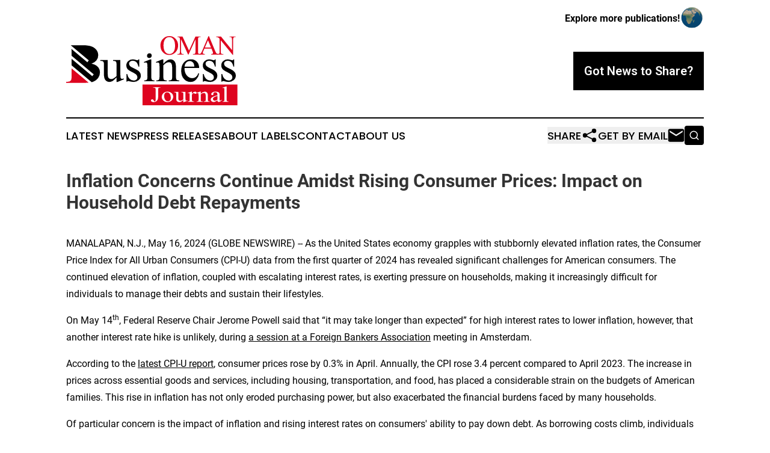

--- FILE ---
content_type: text/html;charset=utf-8
request_url: https://www.omanbusinessjournal.com/article/712126635-inflation-concerns-continue-amidst-rising-consumer-prices-impact-on-household-debt-repayments
body_size: 7276
content:
<!DOCTYPE html>
<html lang="en">
<head>
  <title>Inflation Concerns Continue Amidst Rising Consumer Prices: Impact on Household Debt Repayments | Oman Business Journal</title>
  <meta charset="utf-8">
  <meta name="viewport" content="width=device-width, initial-scale=1">
    <meta name="description" content="Oman Business Journal is an online news publication focusing on business &amp; economy in the Oman: Catch up with business and economy news from Oman">
    <link rel="icon" href="https://cdn.newsmatics.com/agp/sites/omanbusinessjournal-favicon-1.png" type="image/png">
  <meta name="csrf-token" content="F1Cz-NFbcgrFcBYfoBvlHeCZDGrx9WJIRxYgs0uu-KU=">
  <meta name="csrf-param" content="authenticity_token">
  <link href="/css/styles.min.css?v1d0b8e25eaccc1ca72b30a2f13195adabfa54991" rel="stylesheet" data-turbo-track="reload">
  <link rel="stylesheet" href="/plugins/vanilla-cookieconsent/cookieconsent.css?v1d0b8e25eaccc1ca72b30a2f13195adabfa54991">
  
<style type="text/css">
    :root {
        --color-primary-background: rgba(0, 0, 0, 0.3);
        --color-primary: #000000;
        --color-secondary: #de041f;
    }
</style>

  <script type="importmap">
    {
      "imports": {
          "adController": "/js/controllers/adController.js?v1d0b8e25eaccc1ca72b30a2f13195adabfa54991",
          "alertDialog": "/js/controllers/alertDialog.js?v1d0b8e25eaccc1ca72b30a2f13195adabfa54991",
          "articleListController": "/js/controllers/articleListController.js?v1d0b8e25eaccc1ca72b30a2f13195adabfa54991",
          "dialog": "/js/controllers/dialog.js?v1d0b8e25eaccc1ca72b30a2f13195adabfa54991",
          "flashMessage": "/js/controllers/flashMessage.js?v1d0b8e25eaccc1ca72b30a2f13195adabfa54991",
          "gptAdController": "/js/controllers/gptAdController.js?v1d0b8e25eaccc1ca72b30a2f13195adabfa54991",
          "hamburgerController": "/js/controllers/hamburgerController.js?v1d0b8e25eaccc1ca72b30a2f13195adabfa54991",
          "labelsDescription": "/js/controllers/labelsDescription.js?v1d0b8e25eaccc1ca72b30a2f13195adabfa54991",
          "searchController": "/js/controllers/searchController.js?v1d0b8e25eaccc1ca72b30a2f13195adabfa54991",
          "videoController": "/js/controllers/videoController.js?v1d0b8e25eaccc1ca72b30a2f13195adabfa54991",
          "navigationController": "/js/controllers/navigationController.js?v1d0b8e25eaccc1ca72b30a2f13195adabfa54991"          
      }
    }
  </script>
  <script>
      (function(w,d,s,l,i){w[l]=w[l]||[];w[l].push({'gtm.start':
      new Date().getTime(),event:'gtm.js'});var f=d.getElementsByTagName(s)[0],
      j=d.createElement(s),dl=l!='dataLayer'?'&l='+l:'';j.async=true;
      j.src='https://www.googletagmanager.com/gtm.js?id='+i+dl;
      f.parentNode.insertBefore(j,f);
      })(window,document,'script','dataLayer','GTM-KGCXW2X');
  </script>

  <script>
    window.dataLayer.push({
      'cookie_settings': 'delta'
    });
  </script>
</head>
<body class="df-5 is-subpage">
<noscript>
  <iframe src="https://www.googletagmanager.com/ns.html?id=GTM-KGCXW2X"
          height="0" width="0" style="display:none;visibility:hidden"></iframe>
</noscript>
<div class="layout">

  <!-- Top banner -->
  <div class="max-md:hidden w-full content universal-ribbon-inner flex justify-end items-center">
    <a href="https://www.affinitygrouppublishing.com/" target="_blank" class="brands">
      <span class="font-bold text-black">Explore more publications!</span>
      <div>
        <img src="/images/globe.png" height="40" width="40" class="icon-globe"/>
      </div>
    </a>
  </div>
  <header data-controller="hamburger">
  <div class="content">
    <div class="header-top">
      <div class="flex gap-2 masthead-container justify-between items-center">
        <div class="mr-4 logo-container">
          <a href="/">
              <img src="https://cdn.newsmatics.com/agp/sites/omanbusinessjournal-logo-1.svg" alt="Oman Business Journal"
                class="max-md:!h-[60px] lg:!max-h-[115px]" height="153"
                width="auto" />
          </a>
        </div>
        <button class="hamburger relative w-8 h-6">
          <span aria-hidden="true"
            class="block absolute h-[2px] w-9 bg-[--color-primary] transform transition duration-500 ease-in-out -translate-y-[15px]"></span>
          <span aria-hidden="true"
            class="block absolute h-[2px] w-7 bg-[--color-primary] transform transition duration-500 ease-in-out translate-x-[7px]"></span>
          <span aria-hidden="true"
            class="block absolute h-[2px] w-9 bg-[--color-primary] transform transition duration-500 ease-in-out translate-y-[15px]"></span>
        </button>
        <a href="/submit-news" class="max-md:hidden button button-upload-content button-primary w-fit">
          <span>Got News to Share?</span>
        </a>
      </div>
      <!--  Screen size line  -->
      <div class="absolute bottom-0 -ml-[20px] w-screen h-[1px] bg-[--color-primary] z-50 md:hidden">
      </div>
    </div>
    <!-- Navigation bar -->
    <div class="navigation is-hidden-on-mobile" id="main-navigation">
      <div class="w-full md:hidden">
        <div data-controller="search" class="relative w-full">
  <div data-search-target="form" class="relative active">
    <form data-action="submit->search#performSearch" class="search-form">
      <input type="text" name="query" placeholder="Search..." data-search-target="input" class="search-input md:hidden" />
      <button type="button" data-action="click->search#toggle" data-search-target="icon" class="button-search">
        <img height="18" width="18" src="/images/search.svg" />
      </button>
    </form>
  </div>
</div>

      </div>
      <nav class="navigation-part">
          <a href="/latest-news" class="nav-link">
            Latest News
          </a>
          <a href="/press-releases" class="nav-link">
            Press Releases
          </a>
          <a href="/about-labels" class="nav-link">
            About Labels
          </a>
          <a href="/contact" class="nav-link">
            Contact
          </a>
          <a href="/about" class="nav-link">
            About Us
          </a>
      </nav>
      <div class="w-full md:w-auto md:justify-end">
        <div data-controller="navigation" class="header-actions hidden">
  <button class="nav-link flex gap-1 items-center" onclick="window.ShareDialog.openDialog()">
    <span data-navigation-target="text">
      Share
    </span>
    <span class="icon-share"></span>
  </button>
  <button onclick="window.AlertDialog.openDialog()" class="nav-link nav-link-email flex items-center gap-1.5">
    <span data-navigation-target="text">
      Get by Email
    </span>
    <span class="icon-mail"></span>
  </button>
  <div class="max-md:hidden">
    <div data-controller="search" class="relative w-full">
  <div data-search-target="form" class="relative active">
    <form data-action="submit->search#performSearch" class="search-form">
      <input type="text" name="query" placeholder="Search..." data-search-target="input" class="search-input md:hidden" />
      <button type="button" data-action="click->search#toggle" data-search-target="icon" class="button-search">
        <img height="18" width="18" src="/images/search.svg" />
      </button>
    </form>
  </div>
</div>

  </div>
</div>

      </div>
      <a href="/submit-news" class="md:hidden uppercase button button-upload-content button-primary w-fit">
        <span>Got News to Share?</span>
      </a>
      <a href="https://www.affinitygrouppublishing.com/" target="_blank" class="nav-link-agp">
        Explore more publications!
        <img src="/images/globe.png" height="35" width="35" />
      </a>
    </div>
  </div>
</header>

  <div id="main-content" class="content">
    <div id="flash-message"></div>
    <h1>Inflation Concerns Continue Amidst Rising Consumer Prices: Impact on Household Debt Repayments</h1>
<div class="press-release">
  
      <p>MANALAPAN, N.J., May  16, 2024  (GLOBE NEWSWIRE) -- As the United States economy grapples with stubbornly elevated inflation rates, the Consumer Price Index for All Urban Consumers (CPI-U) data from the first quarter of 2024 has revealed significant challenges for American consumers. The continued elevation of inflation, coupled with escalating interest rates, is exerting pressure on households, making it increasingly difficult for individuals to manage their debts and sustain their lifestyles.</p>      <p>On May 14<sup>th</sup>, Federal Reserve Chair Jerome Powell said that &#x201C;it may take longer than expected&#x201D; for high interest rates to lower inflation, however, that another interest rate hike is unlikely, during <a href="https://www.globenewswire.com/Tracker?data=[base64]" rel="nofollow" target="_blank">a session at a Foreign Bankers Association</a> meeting in Amsterdam.</p>      <p>According to the <a href="https://www.globenewswire.com/Tracker?data=39bmtBopps58AcUra0fcfUAzVmc4-qh8eQaznZTI92k7e3Y8NoxvE2VOiKeYDSYtwdaB_bTXDaauvsTYor9iGFusk3Dbz6G0ZrBRXMSGvHMqPyc1TLWNQoNUJ5FCaX2L" rel="nofollow" target="_blank">latest CPI-U report</a>, consumer prices rose by 0.3% in April. Annually, the CPI rose 3.4 percent compared to April 2023. The increase in prices across essential goods and services, including housing, transportation, and food, has placed a considerable strain on the budgets of American families. This rise in inflation has not only eroded purchasing power, but also exacerbated the financial burdens faced by many households.</p>      <p>Of particular concern is the impact of inflation and rising interest rates on consumers' ability to pay down debt. As borrowing costs climb, individuals with existing debts, such as mortgages, auto loans, and credit card balances, are facing higher monthly payments. The compounding effect of inflation and interest rates is making debt repayment increasingly challenging, leading to heightened financial stress and uncertainty among households nationwide.</p>      <p>In response to these mounting challenges, <a href="https://www.globenewswire.com/Tracker?data=2Yo5uWQLXcrMpXKJUHm7Vz39xhYmvNiLzaPhBo66t3koZpvCltrRRMdbY6P4pZUe2KtpY5eYT-FM_lkyVXmmt8TM_IWOrh9Xi_4bN-5SV3S4qhbAU8Zzj3Wf6hG88MQ_" rel="nofollow" target="_blank">Navicore Solutions</a> plays a crucial role in assisting individuals in navigating their financial difficulties. &#x201C;By providing expert guidance, personalized debt management plans, and financial education resources, Navicore offers a lifeline to those struggling to cope with rising debt burdens,&#x201D; said Diane Gray, COO at Navicore Solutions. Through budgeting assistance, debt repayment strategies, and negotiation with creditors, Navicore empowers consumers to regain control of their finances and work towards achieving long-term financial stability.</p>      <p>Moreover, the current economic landscape is witnessing a notable shift in the middle-class lifestyle over several decades, driven in part by inflationary pressures and lagging wage growth according to the most recent data from <a href="https://www.globenewswire.com/Tracker?data=[base64]" rel="nofollow" target="_blank">Pew Research conducted in 2022</a>. Current rising prices are prompting individuals and families to re-evaluate their spending habits, prioritize essential expenses, and seek alternative ways to stretch their budgets. Many Americans are adapting to their new economic realities while striving to preserve their standard of living.</p>      <p>By fostering financial literacy, promoting responsible borrowing practices, and expanding access to support services such as credit counseling, consumers can become empowered to weather the current economic landscape and build a more resilient financial future.</p>      <p><strong>About Navicore Solutions</strong></p>      <p>Founded in 1991, Navicore Solutions is a national leader in the field of nonprofit financial counseling with a mission to strengthen the well-being of individuals and families through education, guidance, advocacy, and support.</p>      <p>Navicore counselors provide a wide range of services including credit counseling to consumers in need; education programs through workshops, courses and written material; debt management plan to provide relief for applicable consumers; student loan counseling for those struggling with student loan debt; and housing counseling services in the areas of rental, pre-purchase, default and reverse mortgage. The agency is an advocate of financial education helping communities achieve and maintain financial stability.</p>      <p>Contact:<br>Lori Stratford<br>Digital Marketing Manager<br>Navicore Solutions<br>lstratford@navicoresolutions.org <br>navicoresolutions.org</p> <img class="__GNW8366DE3E__IMG" src="https://www.globenewswire.com/newsroom/ti?nf=OTExOTI0OSM2MjU2NzE0IzIyODYyNjk="> <br><img src="https://ml.globenewswire.com/media/ZTE2ZWVkMmYtNWI4ZC00OTM3LTljNzItOWM1ZGVlOWM4OGU5LTEyOTc4MTk=/tiny/Navicore-Solutions.png" referrerpolicy="no-referrer-when-downgrade"><p><a href="https://www.globenewswire.com/NewsRoom/AttachmentNg/c18d2869-e43c-4457-9498-4e5103f8f3b1" rel="nofollow"><img src="https://ml.globenewswire.com/media/c18d2869-e43c-4457-9498-4e5103f8f3b1/small/navicore4color-png.png" border="0" width="150" height="61" alt="Primary Logo"></a></p>
    <p>
  Legal Disclaimer:
</p>
<p>
  EIN Presswire provides this news content "as is" without warranty of any kind. We do not accept any responsibility or liability
  for the accuracy, content, images, videos, licenses, completeness, legality, or reliability of the information contained in this
  article. If you have any complaints or copyright issues related to this article, kindly contact the author above.
</p>
<img class="prtr" src="https://www.einpresswire.com/tracking/article.gif?t=5&a=wr4Inj1B9ah4YV_-&i=NtmYWlmm5gorO9oC" alt="">
</div>

  </div>
</div>
<footer class="footer footer-with-line">
  <div class="content flex flex-col">
    <p class="footer-text text-sm mb-4 order-2 lg:order-1">© 1995-2026 Newsmatics Inc. dba Affinity Group Publishing &amp; Oman Business Journal. All Rights Reserved.</p>
    <div class="footer-nav lg:mt-2 mb-[30px] lg:mb-0 flex gap-7 flex-wrap justify-center order-1 lg:order-2">
        <a href="/about" class="footer-link">About</a>
        <a href="/archive" class="footer-link">Press Release Archive</a>
        <a href="/submit-news" class="footer-link">Submit Press Release</a>
        <a href="/legal/terms" class="footer-link">Terms &amp; Conditions</a>
        <a href="/legal/dmca" class="footer-link">Copyright/DMCA Policy</a>
        <a href="/legal/privacy" class="footer-link">Privacy Policy</a>
        <a href="/contact" class="footer-link">Contact</a>
    </div>
  </div>
</footer>
<div data-controller="dialog" data-dialog-url-value="/" data-action="click->dialog#clickOutside">
  <dialog
    class="modal-shadow fixed backdrop:bg-black/20 z-40 text-left bg-white rounded-full w-[350px] h-[350px] overflow-visible"
    data-dialog-target="modal"
  >
    <div class="text-center h-full flex items-center justify-center">
      <button data-action="click->dialog#close" type="button" class="modal-share-close-button">
        ✖
      </button>
      <div>
        <div class="mb-4">
          <h3 class="font-bold text-[28px] mb-3">Share us</h3>
          <span class="text-[14px]">on your social networks:</span>
        </div>
        <div class="flex gap-6 justify-center text-center">
          <a href="https://www.facebook.com/sharer.php?u=https://www.omanbusinessjournal.com" class="flex flex-col items-center font-bold text-[#4a4a4a] text-sm" target="_blank">
            <span class="h-[55px] flex items-center">
              <img width="40px" src="/images/fb.png" alt="Facebook" class="mb-2">
            </span>
            <span class="text-[14px]">
              Facebook
            </span>
          </a>
          <a href="https://www.linkedin.com/sharing/share-offsite/?url=https://www.omanbusinessjournal.com" class="flex flex-col items-center font-bold text-[#4a4a4a] text-sm" target="_blank">
            <span class="h-[55px] flex items-center">
              <img width="40px" height="40px" src="/images/linkedin.png" alt="LinkedIn" class="mb-2">
            </span>
            <span class="text-[14px]">
            LinkedIn
            </span>
          </a>
        </div>
      </div>
    </div>
  </dialog>
</div>

<div data-controller="alert-dialog" data-action="click->alert-dialog#clickOutside">
  <dialog
    class="fixed backdrop:bg-black/20 modal-shadow z-40 text-left bg-white rounded-full w-full max-w-[450px] aspect-square overflow-visible"
    data-alert-dialog-target="modal">
    <div class="flex items-center text-center -mt-4 h-full flex-1 p-8 md:p-12">
      <button data-action="click->alert-dialog#close" type="button" class="modal-close-button">
        ✖
      </button>
      <div class="w-full" data-alert-dialog-target="subscribeForm">
        <img class="w-8 mx-auto mb-4" src="/images/agps.svg" alt="AGPs" />
        <p class="md:text-lg">Get the latest news on this topic.</p>
        <h3 class="dialog-title mt-4">SIGN UP FOR FREE TODAY</h3>
        <form data-action="submit->alert-dialog#submit" method="POST" action="/alerts">
  <input type="hidden" name="authenticity_token" value="F1Cz-NFbcgrFcBYfoBvlHeCZDGrx9WJIRxYgs0uu-KU=">

  <input data-alert-dialog-target="fullnameInput" type="text" name="fullname" id="fullname" autocomplete="off" tabindex="-1">
  <label>
    <input data-alert-dialog-target="emailInput" placeholder="Email address" name="email" type="email"
      value=""
      class="rounded-xs mb-2 block w-full bg-white px-4 py-2 text-gray-900 border-[1px] border-solid border-gray-600 focus:border-2 focus:border-gray-800 placeholder:text-gray-400"
      required>
  </label>
  <div class="text-red-400 text-sm" data-alert-dialog-target="errorMessage"></div>

  <input data-alert-dialog-target="timestampInput" type="hidden" name="timestamp" value="1769032418" autocomplete="off" tabindex="-1">

  <input type="submit" value="Sign Up"
    class="!rounded-[3px] w-full mt-2 mb-4 bg-primary px-5 py-2 leading-5 font-semibold text-white hover:color-primary/75 cursor-pointer">
</form>
<a data-action="click->alert-dialog#close" class="text-black underline hover:no-underline inline-block mb-4" href="#">No Thanks</a>
<p class="text-[15px] leading-[22px]">
  By signing to this email alert, you<br /> agree to our
  <a href="/legal/terms" class="underline text-primary hover:no-underline" target="_blank">Terms & Conditions</a>
</p>

      </div>
      <div data-alert-dialog-target="checkEmail" class="hidden">
        <img class="inline-block w-9" src="/images/envelope.svg" />
        <h3 class="dialog-title">Check Your Email</h3>
        <p class="text-lg mb-12">We sent a one-time activation link to <b data-alert-dialog-target="userEmail"></b>.
          Just click on the link to
          continue.</p>
        <p class="text-lg">If you don't see the email in your inbox, check your spam folder or <a
            class="underline text-primary hover:no-underline" data-action="click->alert-dialog#showForm" href="#">try
            again</a>
        </p>
      </div>

      <!-- activated -->
      <div data-alert-dialog-target="activated" class="hidden">
        <img class="w-8 mx-auto mb-4" src="/images/agps.svg" alt="AGPs" />
        <h3 class="dialog-title">SUCCESS</h3>
        <p class="text-lg">You have successfully confirmed your email and are subscribed to <b>
            Oman Business Journal
          </b> daily
          news alert.</p>
      </div>
      <!-- alreadyActivated -->
      <div data-alert-dialog-target="alreadyActivated" class="hidden">
        <img class="w-8 mx-auto mb-4" src="/images/agps.svg" alt="AGPs" />
        <h3 class="dialog-title">Alert was already activated</h3>
        <p class="text-lg">It looks like you have already confirmed and are receiving the <b>
            Oman Business Journal
          </b> daily news
          alert.</p>
      </div>
      <!-- activateErrorMessage -->
      <div data-alert-dialog-target="activateErrorMessage" class="hidden">
        <img class="w-8 mx-auto mb-4" src="/images/agps.svg" alt="AGPs" />
        <h3 class="dialog-title">Oops!</h3>
        <p class="text-lg mb-4">It looks like something went wrong. Please try again.</p>
        <form data-action="submit->alert-dialog#submit" method="POST" action="/alerts">
  <input type="hidden" name="authenticity_token" value="F1Cz-NFbcgrFcBYfoBvlHeCZDGrx9WJIRxYgs0uu-KU=">

  <input data-alert-dialog-target="fullnameInput" type="text" name="fullname" id="fullname" autocomplete="off" tabindex="-1">
  <label>
    <input data-alert-dialog-target="emailInput" placeholder="Email address" name="email" type="email"
      value=""
      class="rounded-xs mb-2 block w-full bg-white px-4 py-2 text-gray-900 border-[1px] border-solid border-gray-600 focus:border-2 focus:border-gray-800 placeholder:text-gray-400"
      required>
  </label>
  <div class="text-red-400 text-sm" data-alert-dialog-target="errorMessage"></div>

  <input data-alert-dialog-target="timestampInput" type="hidden" name="timestamp" value="1769032418" autocomplete="off" tabindex="-1">

  <input type="submit" value="Sign Up"
    class="!rounded-[3px] w-full mt-2 mb-4 bg-primary px-5 py-2 leading-5 font-semibold text-white hover:color-primary/75 cursor-pointer">
</form>
<a data-action="click->alert-dialog#close" class="text-black underline hover:no-underline inline-block mb-4" href="#">No Thanks</a>
<p class="text-[15px] leading-[22px]">
  By signing to this email alert, you<br /> agree to our
  <a href="/legal/terms" class="underline text-primary hover:no-underline" target="_blank">Terms & Conditions</a>
</p>

      </div>

      <!-- deactivated -->
      <div data-alert-dialog-target="deactivated" class="hidden">
        <img class="w-8 mx-auto mb-4" src="/images/agps.svg" alt="AGPs" />
        <h3 class="dialog-title">You are Unsubscribed!</h3>
        <p class="text-lg">You are no longer receiving the <b>
            Oman Business Journal
          </b>daily news alert.</p>
      </div>
      <!-- alreadyDeactivated -->
      <div data-alert-dialog-target="alreadyDeactivated" class="hidden">
        <img class="w-8 mx-auto mb-4" src="/images/agps.svg" alt="AGPs" />
        <h3 class="dialog-title">You have already unsubscribed!</h3>
        <p class="text-lg">You are no longer receiving the <b>
            Oman Business Journal
          </b> daily news alert.</p>
      </div>
      <!-- deactivateErrorMessage -->
      <div data-alert-dialog-target="deactivateErrorMessage" class="hidden">
        <img class="w-8 mx-auto mb-4" src="/images/agps.svg" alt="AGPs" />
        <h3 class="dialog-title">Oops!</h3>
        <p class="text-lg">Try clicking the Unsubscribe link in the email again and if it still doesn't work, <a
            href="/contact">contact us</a></p>
      </div>
    </div>
  </dialog>
</div>

<script src="/plugins/vanilla-cookieconsent/cookieconsent.umd.js?v1d0b8e25eaccc1ca72b30a2f13195adabfa54991"></script>
  <script src="/js/cookieconsent.js?v1d0b8e25eaccc1ca72b30a2f13195adabfa54991"></script>

<script type="module" src="/js/app.js?v1d0b8e25eaccc1ca72b30a2f13195adabfa54991"></script>
</body>
</html>


--- FILE ---
content_type: image/svg+xml
request_url: https://cdn.newsmatics.com/agp/sites/omanbusinessjournal-logo-1.svg
body_size: 13311
content:
<?xml version="1.0" encoding="UTF-8" standalone="no"?>
<svg
   xmlns:dc="http://purl.org/dc/elements/1.1/"
   xmlns:cc="http://creativecommons.org/ns#"
   xmlns:rdf="http://www.w3.org/1999/02/22-rdf-syntax-ns#"
   xmlns:svg="http://www.w3.org/2000/svg"
   xmlns="http://www.w3.org/2000/svg"
   id="Layer_1"
   data-name="Layer 1"
   viewBox="0 0 380.45999 153.41"
   version="1.1"
   width="380.45999"
   height="153.41">
  <metadata
     id="metadata55">
    <rdf:RDF>
      <cc:Work
         rdf:about="">
        <dc:format>image/svg+xml</dc:format>
        <dc:type
           rdf:resource="http://purl.org/dc/dcmitype/StillImage" />
      </cc:Work>
    </rdf:RDF>
  </metadata>
  <defs
     id="defs4">
    <style
       id="style2">.cls-1{fill:#de041f;}.cls-2{fill:#fff;}</style>
  </defs>
  <title
     id="title6">97</title>
  <path
     class="cls-1"
     d="m 229.31,0.03 a 18.13,18.13 0 0 1 13.51,5.91 20.43,20.43 0 0 1 5.71,14.77 21,21 0 0 1 -5.77,15.11 19.22,19.22 0 0 1 -27.8,0.15 q -5.62,-5.88 -5.62,-15.19 a 20.22,20.22 0 0 1 6.48,-15.53 19.14,19.14 0 0 1 13.49,-5.22 z m -0.56,2.15 a 10.59,10.59 0 0 0 -8.62,4 q -4,5 -4,14.52 0,9.79 4.19,15.07 a 10.34,10.34 0 0 0 8.5,4 11.6,11.6 0 0 0 9.3,-4.39 q 3.68,-4.4 3.68,-13.87 0,-10.26 -4.05,-15.31 a 10.9,10.9 0 0 0 -9,-4.02 z"
     id="path8" />
  <path
     class="cls-1"
     d="M 270.73,40.94 255.27,7.29 v 26.72 c 0,2.46 0.27,4 0.8,4.6 a 4.34,4.34 0 0 0 3.45,1.21 h 1.41 v 1.09 h -13.92 v -1.09 h 1.42 a 4.07,4.07 0 0 0 3.6,-1.53 c 0.43,-0.63 0.64,-2.07 0.64,-4.31 V 7.87 A 9,9 0 0 0 252.08,4.04 3.24,3.24 0 0 0 250.57,2.61 8.23,8.23 0 0 0 247.01,2.03 V 0.94 h 11.33 l 14.48,31.3 14.28,-31.3 h 11.33 v 1.09 h -1.39 a 4.11,4.11 0 0 0 -3.63,1.54 c -0.43,0.63 -0.65,2.06 -0.65,4.3 v 26.14 c 0,2.46 0.28,4 0.83,4.6 a 4.36,4.36 0 0 0 3.45,1.24 h 1.39 v 1.09 h -17 v -1.12 h 1.41 a 4,4 0 0 0 3.6,-1.53 c 0.43,-0.63 0.65,-2.07 0.65,-4.31 V 7.29 l -15.43,33.65 z"
     id="path10" />
  <path
     class="cls-1"
     d="m 322.53,27.55 h -15.49 l -2.71,6.27 a 10,10 0 0 0 -1,3.48 2,2 0 0 0 0.87,1.61 7.64,7.64 0 0 0 3.76,0.9 v 1.09 h -12.6 v -1.08 a 6.78,6.78 0 0 0 3.25,-1.15 q 1.5,-1.41 3.33,-5.75 L 316.01,0 h 1 l 13.93,33.27 c 1.12,2.68 2.14,4.41 3.05,5.21 a 6.23,6.23 0 0 0 3.83,1.34 v 1.09 h -15.76 v -1.09 a 5.86,5.86 0 0 0 3.23,-0.8 2,2 0 0 0 0.84,-1.65 12.19,12.19 0 0 0 -1.18,-4.1 z m -0.82,-2.18 -6.79,-16.17 -7,16.17 z"
     id="path12" />
  <path
     class="cls-1"
     d="m 332.89,0.94 h 10.86 l 24.45,30 V 7.87 c 0,-2.45 -0.28,-4 -0.83,-4.6 a 4.38,4.38 0 0 0 -3.45,-1.24 h -1.38 V 0.94 h 13.92 v 1.09 h -1.42 a 4.08,4.08 0 0 0 -3.6,1.54 c -0.43,0.63 -0.64,2.06 -0.64,4.3 v 33.72 h -1.07 L 343.36,9.38 v 24.63 c 0,2.46 0.27,4 0.8,4.6 a 4.42,4.42 0 0 0 3.45,1.24 h 1.42 v 1.09 H 335.1 v -1.12 h 1.39 a 4.11,4.11 0 0 0 3.63,-1.53 c 0.43,-0.63 0.65,-2.07 0.65,-4.31 V 6.19 a 18.34,18.34 0 0 0 -2.64,-2.68 9.67,9.67 0 0 0 -2.64,-1.21 9.29,9.29 0 0 0 -2.6,-0.27 z"
     id="path14" />
  <path
     d="m 120.34,53.01 v 28.58 a 71.13,71.13 0 0 0 0.39,10 4.54,4.54 0 0 0 1.23,2.54 2.94,2.94 0 0 0 2,0.72 9.21,9.21 0 0 0 3.6,-0.87 l 0.72,1.8 -14.11,5.82 h -2.35 v -10 q -6.07,6.6 -9.27,8.29 a 14.21,14.21 0 0 1 -6.75,1.7 10.76,10.76 0 0 1 -6.87,-2.29 11.8,11.8 0 0 1 -4,-5.9 35.39,35.39 0 0 1 -1.11,-10.16 V 62.18 a 10.43,10.43 0 0 0 -0.72,-4.64 4.82,4.82 0 0 0 -2.13,-2 12.59,12.59 0 0 0 -5.15,-0.62 v -1.91 h 16.51 v 31.57 c 0,4.39 0.77,7.27 2.29,8.65 a 8,8 0 0 0 5.54,2.06 11.65,11.65 0 0 0 5,-1.39 27.4,27.4 0 0 0 6.67,-5.31 V 61.87 q 0,-4 -1.47,-5.43 c -1,-1 -3,-1.45 -6.1,-1.52 v -1.91 z"
     id="path16" />
  <path
     d="m 162.21,51.62 v 16.07 h -1.7 q -2,-7.58 -5,-10.3 a 11.31,11.31 0 0 0 -7.8,-2.73 8.59,8.59 0 0 0 -5.82,1.91 5.51,5.51 0 0 0 -2.22,4.22 7.65,7.65 0 0 0 1.65,4.94 c 1.06,1.41 3.23,2.9 6.49,4.48 l 7.52,3.66 q 10.44,5.08 10.45,13.44 a 12.67,12.67 0 0 1 -4.87,10.37 16.84,16.84 0 0 1 -10.89,3.94 37.36,37.36 0 0 1 -9.88,-1.54 9.88,9.88 0 0 0 -2.78,-0.52 2.06,2.06 0 0 0 -1.86,1.34 h -1.68 V 84.06 h 1.7 q 1.44,7.22 5.51,10.87 a 13.32,13.32 0 0 0 9.12,3.65 8.18,8.18 0 0 0 5.79,-2.08 6.64,6.64 0 0 0 2.24,-5 8,8 0 0 0 -2.5,-6 c -1.66,-1.61 -5,-3.65 -10,-6.12 -5,-2.47 -8.24,-4.71 -9.79,-6.7 a 11.61,11.61 0 0 1 -2.31,-7.41 13.06,13.06 0 0 1 4,-9.73 14.11,14.11 0 0 1 10.32,-3.92 24.31,24.31 0 0 1 6.75,1.19 16.09,16.09 0 0 0 3.5,0.77 2.06,2.06 0 0 0 1.29,-0.36 5.18,5.18 0 0 0 1.08,-1.6 z"
     id="path18" />
  <path
     d="m 189.03,51.62 v 37.9 q 0,4.43 0.65,5.9 a 4.53,4.53 0 0 0 1.9,2.18 10.08,10.08 0 0 0 4.61,0.72 v 1.86 h -22.91 v -1.86 a 10.78,10.78 0 0 0 4.63,-0.66 4.6,4.6 0 0 0 1.88,-2.22 16.68,16.68 0 0 0 0.7,-5.92 V 71.34 a 63.74,63.74 0 0 0 -0.47,-9.93 4.09,4.09 0 0 0 -1.13,-2.3 3.2,3.2 0 0 0 -2.11,-0.64 10.4,10.4 0 0 0 -3.5,0.77 l -0.72,-1.85 14.26,-5.77 z"
     id="path20" />
  <path
     d="m 184.76,38.16 a 5.19,5.19 0 0 1 5.2,5.2 5.12,5.12 0 0 1 -1.52,3.71 5,5 0 0 1 -3.68,1.54 5.26,5.26 0 0 1 -5.25,-5.25 5,5 0 0 1 1.52,-3.68 5.07,5.07 0 0 1 3.73,-1.52 z"
     id="path22" />
  <path
     d="m 215.82,61.61 q 8.3,-10 15.81,-10 a 11.4,11.4 0 0 1 6.64,1.93 13,13 0 0 1 4.43,6.36 q 1.13,3.09 1.13,9.48 v 20.14 c 0,3 0.24,5 0.72,6.08 a 4.27,4.27 0 0 0 1.83,2 10.21,10.21 0 0 0 4.66,0.72 v 1.86 H 227.7 v -1.86 h 1 c 2.2,0 3.74,-0.33 4.61,-1 a 5.21,5.21 0 0 0 1.83,-3 30.05,30.05 0 0 0 0.2,-4.84 V 70.21 c 0,-4.29 -0.55,-7.41 -1.67,-9.35 -1.12,-1.94 -3,-2.91 -5.64,-2.91 q -6.12,0 -12.2,6.7 v 24.87 c 0,3.19 0.19,5.17 0.57,5.92 a 4.73,4.73 0 0 0 2,2.19 c 0.84,0.46 2.55,0.69 5.12,0.69 v 1.86 h -23.36 v -1.86 h 1 c 2.4,0 4,-0.6 4.86,-1.82 0.86,-1.22 1.26,-3.55 1.26,-7 V 72.01 a 78,78 0 0 0 -0.38,-10.35 4.49,4.49 0 0 0 -1.19,-2.52 3.18,3.18 0 0 0 -2.13,-0.67 9.92,9.92 0 0 0 -3.45,0.77 l -0.78,-1.85 14.22,-5.77 h 2.25 z"
     id="path24" />
  <path
     d="m 262.72,70.82 q -0.06,10.5 5.1,16.47 5.16,5.97 12.1,6 a 13.09,13.09 0 0 0 8,-2.55 q 3.44,-2.55 5.75,-8.73 l 1.59,1 a 24.53,24.53 0 0 1 -6.23,12.81 16.79,16.79 0 0 1 -13,5.79 19,19 0 0 1 -14.54,-6.62 q -6.06,-6.62 -6.05,-17.79 0,-12.09 6.2,-18.87 a 20.26,20.26 0 0 1 15.58,-6.77 17.37,17.37 0 0 1 13,5.23 q 5.1,5.22 5.1,14 z m 0,-3 h 21.83 a 20.06,20.06 0 0 0 -1.08,-6.38 10.23,10.23 0 0 0 -3.84,-4.54 9.72,9.72 0 0 0 -5.33,-1.64 10.58,10.58 0 0 0 -7.64,3.32 q -3.38,3.24 -3.94,9.24 z"
     id="path26" />
  <path
     d="m 332.08,51.62 v 16.07 h -1.7 q -2,-7.58 -5,-10.3 a 11.31,11.31 0 0 0 -7.8,-2.73 8.59,8.59 0 0 0 -5.82,1.91 5.51,5.51 0 0 0 -2.24,4.25 7.65,7.65 0 0 0 1.65,4.94 q 1.61,2.11 6.49,4.48 l 7.52,3.66 q 10.45,5.08 10.45,13.44 a 12.67,12.67 0 0 1 -4.87,10.37 16.84,16.84 0 0 1 -10.89,3.94 37.36,37.36 0 0 1 -9.88,-1.54 9.88,9.88 0 0 0 -2.78,-0.52 2.06,2.06 0 0 0 -1.86,1.34 h -1.7 V 84.06 h 1.7 q 1.44,7.22 5.51,10.87 a 13.32,13.32 0 0 0 9.12,3.65 8.14,8.14 0 0 0 5.79,-2.08 6.64,6.64 0 0 0 2.24,-5 8,8 0 0 0 -2.5,-6 q -2.49,-2.42 -10,-6.12 -7.51,-3.7 -9.79,-6.7 a 11.61,11.61 0 0 1 -2.31,-7.41 13.06,13.06 0 0 1 4,-9.73 14.11,14.11 0 0 1 10.32,-3.92 24.31,24.31 0 0 1 6.75,1.19 16.21,16.21 0 0 0 3.5,0.77 2.06,2.06 0 0 0 1.29,-0.36 4.85,4.85 0 0 0 1.08,-1.6 z"
     id="path28" />
  <path
     d="m 373.12,51.62 v 16.07 h -1.7 q -2,-7.58 -5,-10.3 a 11.31,11.31 0 0 0 -7.8,-2.73 8.59,8.59 0 0 0 -5.82,1.91 5.51,5.51 0 0 0 -2.22,4.22 7.65,7.65 0 0 0 1.65,4.94 c 1.06,1.41 3.23,2.9 6.49,4.48 l 7.52,3.66 q 10.46,5.08 10.45,13.44 a 12.67,12.67 0 0 1 -4.87,10.37 16.84,16.84 0 0 1 -10.89,3.94 37.36,37.36 0 0 1 -9.88,-1.54 9.88,9.88 0 0 0 -2.78,-0.52 2.06,2.06 0 0 0 -1.86,1.34 h -1.7 V 84.06 h 1.7 q 1.44,7.22 5.51,10.87 a 13.32,13.32 0 0 0 9.12,3.65 8.16,8.16 0 0 0 5.79,-2.08 6.64,6.64 0 0 0 2.24,-5 8,8 0 0 0 -2.5,-6 c -1.66,-1.61 -5,-3.65 -10,-6.12 -5,-2.47 -8.24,-4.71 -9.79,-6.7 a 11.61,11.61 0 0 1 -2.31,-7.41 13.06,13.06 0 0 1 4,-9.73 14.11,14.11 0 0 1 10.35,-3.92 24.31,24.31 0 0 1 6.75,1.19 16.09,16.09 0 0 0 3.5,0.77 2.06,2.06 0 0 0 1.29,-0.36 4.85,4.85 0 0 0 1.08,-1.6 z"
     id="path30" />
  <rect
     class="cls-1"
     x="169.54001"
     y="107.41"
     width="210.92"
     height="46"
     id="rect32" />
  <path
     class="cls-2"
     d="m 193.02,114.21 v -0.88 h 16.8 v 0.88 h -1.4 a 4.6,4.6 0 0 0 -3.5,1.17 c -0.47,0.51 -0.7,1.73 -0.7,3.67 v 15.77 a 15.12,15.12 0 0 1 -1,5.91 9.4,9.4 0 0 1 -3.34,3.94 9.7,9.7 0 0 1 -5.74,1.68 7.27,7.27 0 0 1 -4.28,-1.11 3.11,3.11 0 0 1 -1.57,-2.54 2.14,2.14 0 0 1 0.73,-1.76 3.54,3.54 0 0 1 2.23,-0.74 2.9,2.9 0 0 1 1.66,0.5 7.92,7.92 0 0 1 1.87,2.67 1.76,1.76 0 0 0 3.17,0.5 4.28,4.28 0 0 0 0.68,-2.79 v -22.03 a 8.93,8.93 0 0 0 -0.37,-3.24 2.43,2.43 0 0 0 -1.22,-1 6.27,6.27 0 0 0 -2.64,-0.57 z"
     id="path34" />
  <path
     class="cls-2"
     d="m 225.02,123.17 a 12.89,12.89 0 0 1 9.67,3.76 10.34,10.34 0 0 1 3.1,7.39 12,12 0 0 1 -1.71,5.94 11.09,11.09 0 0 1 -4.71,4.52 14.43,14.43 0 0 1 -6.67,1.53 12.18,12.18 0 0 1 -9.53,-3.93 10.83,10.83 0 0 1 -3,-7.44 11.35,11.35 0 0 1 1.81,-6 11.08,11.08 0 0 1 4.76,-4.38 14.24,14.24 0 0 1 6.28,-1.39 z m -0.9,1.55 a 7,7 0 0 0 -3.08,0.75 5.59,5.59 0 0 0 -2.51,2.63 10.66,10.66 0 0 0 -1,4.84 14.43,14.43 0 0 0 2.31,8.22 7,7 0 0 0 6.06,3.46 6.15,6.15 0 0 0 4.64,-1.91 c 1.21,-1.27 1.82,-3.46 1.82,-6.55 q 0,-5.82 -3,-9.15 a 6.72,6.72 0 0 0 -5.24,-2.29 z"
     id="path36" />
  <path
     class="cls-2"
     d="m 264.95,123.82 v 13.23 a 27.74,27.74 0 0 0 0.22,4.63 2,2 0 0 0 0.7,1.18 1.92,1.92 0 0 0 1.11,0.34 6.1,6.1 0 0 0 2,-0.41 l 0.4,0.83 -7.93,2.7 h -1.3 v -4.63 a 23.07,23.07 0 0 1 -5.22,3.84 9.23,9.23 0 0 1 -3.79,0.79 7,7 0 0 1 -3.87,-1.06 5.59,5.59 0 0 1 -2.27,-2.73 13.62,13.62 0 0 1 -0.64,-4.72 v -9.75 a 4.06,4.06 0 0 0 -0.4,-2.14 2.56,2.56 0 0 0 -1.21,-0.92 8.52,8.52 0 0 0 -2.88,-0.29 v -0.89 h 9.3 v 14.6 c 0,2 0.43,3.37 1.29,4 a 5.07,5.07 0 0 0 3.11,1 7.66,7.66 0 0 0 2.83,-0.65 15.24,15.24 0 0 0 3.75,-2.45 v -12.41 a 3.08,3.08 0 0 0 -0.83,-2.51 6.17,6.17 0 0 0 -3.43,-0.7 v -0.88 z"
     id="path38" />
  <path
     class="cls-2"
     d="m 279.12,123.17 v 4.91 q 3.33,-4.9 6.83,-4.91 a 4.25,4.25 0 0 1 2.64,0.8 2.31,2.31 0 0 1 1,1.84 2,2 0 0 1 -0.75,1.58 2.68,2.68 0 0 1 -1.8,0.64 4.26,4.26 0 0 1 -2.27,-0.82 4.05,4.05 0 0 0 -1.87,-0.82 1.93,1.93 0 0 0 -1.08,0.43 11.66,11.66 0 0 0 -2.69,3.22 v 10.46 a 5.43,5.43 0 0 0 0.55,2.74 2.73,2.73 0 0 0 1.33,1.07 6.87,6.87 0 0 0 2.75,0.43 v 0.86 h -13.59 v -0.78 a 6.66,6.66 0 0 0 3,-0.52 2.09,2.09 0 0 0 1,-1.22 9.77,9.77 0 0 0 0.15,-2.31 v -8.46 a 28.34,28.34 0 0 0 -0.19,-4.54 1.81,1.81 0 0 0 -0.69,-1.06 2.27,2.27 0 0 0 -1.26,-0.33 6.75,6.75 0 0 0 -2,0.36 l -0.29,-0.86 8,-2.67 z"
     id="path40" />
  <path
     class="cls-2"
     d="m 298.82,127.82 q 4.67,-4.62 8.89,-4.62 a 7.5,7.5 0 0 1 3.74,0.89 6.21,6.21 0 0 1 2.49,2.95 11.45,11.45 0 0 1 0.63,4.38 v 9.32 a 6.54,6.54 0 0 0 0.41,2.81 2.1,2.1 0 0 0 1,0.93 7,7 0 0 0 2.62,0.33 v 0.86 h -13.07 v -0.85 h 0.55 a 5.17,5.17 0 0 0 2.59,-0.46 2.44,2.44 0 0 0 1,-1.37 11.14,11.14 0 0 0 0.12,-2.24 v -8.93 a 7.65,7.65 0 0 0 -0.95,-4.32 3.58,3.58 0 0 0 -3.17,-1.35 q -3.44,0 -6.86,3.1 v 11.51 a 6.88,6.88 0 0 0 0.32,2.74 2.41,2.41 0 0 0 1.11,1 8.19,8.19 0 0 0 2.88,0.32 v 0.86 h -13.09 v -0.86 h 0.58 a 3.49,3.49 0 0 0 2.74,-0.84 5.29,5.29 0 0 0 0.71,-3.23 v -8.1 a 28.19,28.19 0 0 0 -0.24,-4.83 1.9,1.9 0 0 0 -0.66,-1.17 2.05,2.05 0 0 0 -1.2,-0.31 6.6,6.6 0 0 0 -2,0.36 l -0.43,-0.86 8,-2.67 h 1.29 z"
     id="path42" />
  <path
     class="cls-2"
     d="m 335.82,142.49 a 44.47,44.47 0 0 1 -5.12,3 9.45,9.45 0 0 1 -3.33,0.59 6.59,6.59 0 0 1 -4.53,-1.55 5.13,5.13 0 0 1 -1.79,-4.07 4.48,4.48 0 0 1 0.87,-2.76 11,11 0 0 1 4.13,-3.05 70.41,70.41 0 0 1 9.77,-3.48 v -0.86 c 0,-2.18 -0.42,-3.67 -1.26,-4.48 a 5.07,5.07 0 0 0 -3.66,-1.22 4.71,4.71 0 0 0 -2.9,0.81 2.31,2.31 0 0 0 -1.1,1.86 l 0.06,1.38 a 2.12,2.12 0 0 1 -0.68,1.7 2.64,2.64 0 0 1 -1.78,0.59 2.47,2.47 0 0 1 -1.75,-0.62 2.14,2.14 0 0 1 -0.68,-1.69 q 0,-2.06 2.55,-3.76 a 12.66,12.66 0 0 1 7.15,-1.72 14.71,14.71 0 0 1 5.79,1 4.91,4.91 0 0 1 2.52,2.31 10.78,10.78 0 0 1 0.52,4.19 v 7.41 a 27.13,27.13 0 0 0 0.15,3.83 1.42,1.42 0 0 0 0.48,0.94 1.25,1.25 0 0 0 0.76,0.24 1.86,1.86 0 0 0 0.81,-0.17 17.86,17.86 0 0 0 2.35,-1.74 v 1.33 q -3.24,3.58 -6.2,3.58 a 3.13,3.13 0 0 1 -2.26,-0.81 3.83,3.83 0 0 1 -0.87,-2.78 z m 0,-1.54 v -8.32 q -4.37,1.43 -5.64,2 a 9.52,9.52 0 0 0 -3.28,2.19 3.76,3.76 0 0 0 -1,2.5 3.7,3.7 0 0 0 1.24,2.85 4.16,4.16 0 0 0 2.87,1.13 c 1.46,0.03 3.39,-0.77 5.81,-2.35 z"
     id="path44" />
  <path
     class="cls-2"
     d="m 356.21,111.76 v 28.95 a 6.61,6.61 0 0 0 0.36,2.71 2.33,2.33 0 0 0 1.12,1 7.7,7.7 0 0 0 2.81,0.34 v 0.86 h -13 v -0.8 a 6.7,6.7 0 0 0 2.5,-0.31 2.23,2.23 0 0 0 1,-1 6.72,6.72 0 0 0 0.37,-2.74 v -19.89 a 27.94,27.94 0 0 0 -0.2,-4.54 1.82,1.82 0 0 0 -0.65,-1.15 1.94,1.94 0 0 0 -1.14,-0.31 6.56,6.56 0 0 0 -1.92,0.38 l -0.49,-0.84 7.91,-2.66 z"
     id="path46" />
  <path
     class="cls-1"
     d="m 12.05,71.6 v 17.3 q 0,7 -1.41,9.16 -2.28,3.33 -7.5,3.33 H 0 v 2.27 h 39.36 c 3.9,0 7.37,-0.16 10.44,-0.46 z"
     id="path48" />
  <path
     d="m 69.07,67.01 q -4.32,-4.06 -13,-5.91 7.44,-2.4 11.25,-7.35 a 17.86,17.86 0 0 0 3.82,-11.22 19.23,19.23 0 0 0 -4.86,-13 Q 61.42,23.91 52.19,21.69 A 71.44,71.44 0 0 0 36.02,20.22 h -26 l 40.28,33.72 -3.31,4 -35.48,-29.68 a 33.71,33.71 0 0 1 0.54,6.77 v 8.61 l 49.18,41.18 -3.31,4 -45.87,-38.46 v 14.51 l 44.53,37.28 a 29.06,29.06 0 0 0 3.72,-1.1 22.43,22.43 0 0 0 10.79,-8.31 20.54,20.54 0 0 0 3.94,-11.92 18.35,18.35 0 0 0 -5.96,-13.81 z"
     id="path50" />
</svg>
